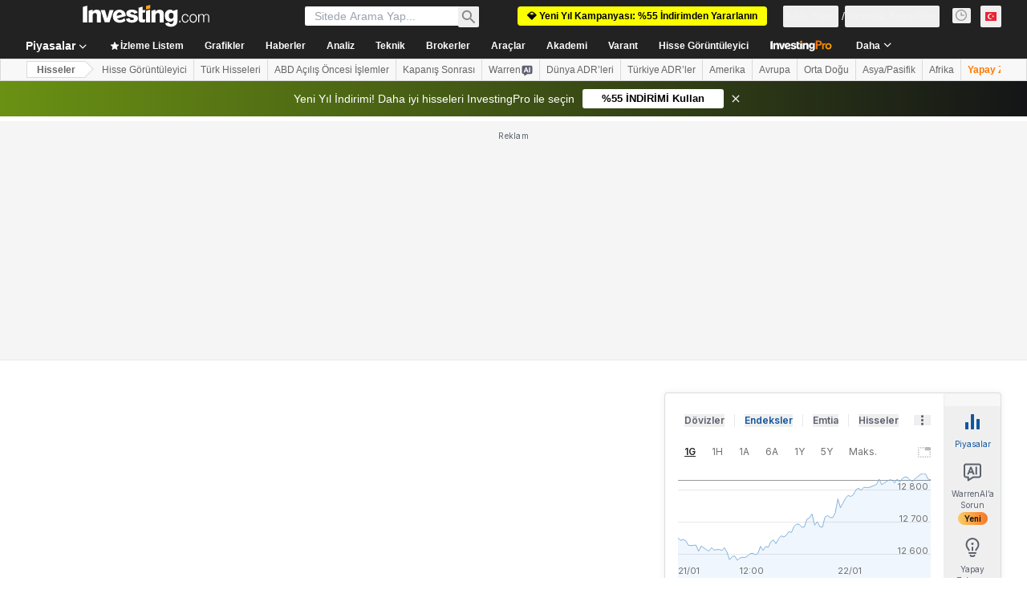

--- FILE ---
content_type: application/javascript
request_url: https://cdn.investing.com/x/43f6e8f/_next/static/chunks/6376.8ad3dacaed63a9b7.js
body_size: 6150
content:
"use strict";(self.webpackChunk_N_E=self.webpackChunk_N_E||[]).push([[6376],{53225:(e,t,n)=>{n.d(t,{A:()=>b});var i=n(37876);n(14232);var l=n(15039),s=n.n(l),a=n(18847),o=n.n(a),r=n(56829),d=n(16542),c=n(79724),m=n(760),u=n(53797),p=n(52324),f=n(75859),_=n(74018),h=function(e){return e.earnings="_earnings",e}({}),x=n(53307);let v=o()(()=>Promise.all([n.e(8853),n.e(9152),n.e(429),n.e(5944),n.e(1729),n.e(3580),n.e(9232)]).then(n.bind(n,29232)),{loadableGenerated:{webpack:()=>[29232]},ssr:!1,loading:()=>(0,i.jsx)("div",{className:"h-[300px] md:w-[calc(50%-1.5rem)]"})}),b=e=>{var t,n,l;let{className:a,hideMoreDetails:o}=e,{dataStore:{earningsStore:b,instrumentStore:{instrument:N}}}=(0,r.P)(),{t:g}=(0,d.A)(),y=null==N||null==(t=N.base)?void 0:t.path,j=y?(0,u.a)(y,"earnings"):void 0,w=(null==(l=b.earnings)||null==(n=l[0])?void 0:n.currencyId)||0,k=x.qx[w]||"",S=x.zA[k]||"";return(0,i.jsxs)("div",{className:s()(a,"flex flex-col"),children:[(0,i.jsx)(_.O,{href:j,className:"mb-8",children:(0,i.jsxs)("div",{className:"inline-flex w-full",children:[(0,i.jsx)(p.d,{header:g(h.earnings),headlineType:"Headline2",headlineSize:"lgToXl2",fontWeight:"font-bold",underline:!1,description:"",hideDescTooltip:!0,className:"!text-primary"}),(0,i.jsx)(f.A,{className:"ml-1.5 mt-2 text-[#6A707C] opacity-70 ltr:-scale-x-100"})]})}),(0,i.jsxs)("div",{className:"flex flex-col md:flex-row md:gap-x-12",children:[(0,i.jsx)(v,{className:"mb-10 sm:mb-12 md:mb-0 md:w-[calc(50%-1.5rem)]",currencySymbol:S,chartHeight:310}),(0,i.jsx)(c.A,{className:"md:mt-[33px] md:w-[calc(50%-1.5rem)]",layout:"vertical"})]}),!o&&(0,i.jsx)(m.A,{className:"mt-5",url:j})]})}},69856:(e,t,n)=>{n.d(t,{p:()=>i});var i=function(e){return e.advancedEarningsInsights="_invpro_instr_title_advanced_earnings_insights",e.latestRelease="_latest_release",e.actualEPS="_Actual_EPS",e.forecast="_Forecast",e.revenue="_instr_revenue",e.EPSRevisions="_invpro_upcomingEarningsCellTitleEPSRevisions",e.unlock="_invpro_unlock",e.last90days="_invpro_upcomingEarningsEpsRevisionsInLast90DaysLabel",e.earningsNews="_earnings_news",e.showMore="_show_more",e}({})},75797:(e,t,n)=>{n.d(t,{Dg:()=>x,Dy:()=>o,H4:()=>v,XA:()=>m,YV:()=>p,ay:()=>r,bH:()=>f,dF:()=>d,hp:()=>b,jD:()=>_,nV:()=>c,nu:()=>u});var i=n(67684),l=n(58354),s=n(220),a=n(30665);let o=function(e){let t=arguments.length>1&&void 0!==arguments[1]?arguments[1]:{};new s.mE.Tooltip((0,i._)({stx:e},t))},r=e=>{if(0!==Object.keys(e.layout.studies).length)return;l.mE.Studies.addStudy(e,"volume",{},{"Up Volume":"rgb(165, 214, 182)","Down Volume":"rgb(224, 108, 108)"},{widthFactor:.85,displayValue:!1});let t=Object.keys(e.panels).find(e=>e.includes("volume")),n=e.panels[t];n&&n.yAxis&&(n.yAxis.displayGridLines=!1,n.yAxis.noDraw=!0,n.yAxis.noDraw=!0,n.yAxis.drawCurrentPriceLabel=!1,n.yAxis.displayBorder=!1)},d=(e,t)=>{for(let n in e.panels)n.includes("volume")&&(e.panels[n].hidden=!t)},c=e=>l.mE.Marker.removeByLabel(e,"markers"),m=e=>{var t,n;null==(n=e.markers)||null==(t=n.markers)||t.forEach(e=>{e.node.style.display="none"})},u=e=>{var t,n;null==(n=e.markers)||null==(t=n.markers)||t.forEach(e=>{e.node.style.display="block"})},p=function(e,t,n){let i,s=arguments.length>3&&void 0!==arguments[3]&&arguments[3];if(!t)return;let{dataSegment:a}=e.chart,o=-1;a&&a.length>0&&(o=Math.floor(a.length*(s?.2:.8)),i=a[o]);let r=h(t);r.forEach(t=>{let a=new Date(t.time),o=a.toUTCString(),r=document.createElement("div");r.classList.add("marker"),r.innerHTML='\n\n        <div class="marker-button">'.concat(t.title,'</div>\n        <div class="marker-body">\n            ').concat(t.text.replace("VAR_TIMESTAMP",o).replace("_equity_dividend",n.markers.dividend).replace("_ex_div_date",n.markers.dividendXDate).replace("_payment_date",n.markers.dividendPaymentDate).replace("_chart_stock_split",n.markers.stockSplit).replace("_chart_split_ratio",n.markers.splitRatio),'\n        </div>\n        <div class="stick"></div>\n\n    '),r.addEventListener("mouseenter",()=>{let e=document.querySelector(".hu-tooltip");e&&(e.style.display="none")}),r.addEventListener("mouseleave",()=>{let e=document.querySelector(".hu-tooltip");e&&(e.style.display="")}),i&&(r.classList.remove("popup-left","popup-right"),a.getTime()>i.DT.getTime()?r.classList.add(s?"popup-right":"popup-left"):r.classList.add(s?"popup-left":"popup-right")),new l.mE.Marker({stx:e,x:a,xPositioner:"date",y:t.y,yPositioner:"above_candle",panelName:"chart",label:"markers",node:r})}),r.length>0&&e.draw()},f=function(e){let t=arguments.length>1&&void 0!==arguments[1]?arguments[1]:{};return l.mE.suppressPackageInfo=!0,new l.mE.ChartEngine((0,i._)({container:e},t))},_=e=>{let t=Math.min(...e.map(e=>e.DT.getTime()));return new Date(new Date(t).setDate(new Date(t).getDate()-14))},h=e=>e.filter((e,t,n)=>n.findIndex(t=>t.type===e.type&&t.time===e.time)===t),x=(e,t,n)=>t?60:e===a.wx.Area?160:n?90:110,v=function(e){let t=arguments.length>1&&void 0!==arguments[1]?arguments[1]:"long",n=new Date().getFullYear(),i=[...Array(12).keys()],l=new Intl.DateTimeFormat(e,{month:t});return i.map(e=>l.format(new Date(n,e)))},b=function(e){let t=arguments.length>1&&void 0!==arguments[1]?arguments[1]:1;if(null===e||0===e)return{value:0,suffix:""};t=!t||t<0?0:t;let n=e.toPrecision(2).split("e"),i=1===n.length?0:Math.floor(Math.min(+n[1].slice(1),14)/3),l=i<1?e.toFixed(t):(e/Math.pow(10,3*i)).toFixed(1+t);return{value:0>+l?-Math.abs(+l):Math.abs(+l),suffix:["","K","M","B","T"][i]}}},79724:(e,t,n)=>{n.d(t,{A:()=>w});var i,l,s=n(37876),a=n(14232),o=n(48230),r=n.n(o),d=n(15039),c=n.n(d),m=n(56829),u=n(16542),p=n(71853),f=n(13897),_=n(15085),h=n(34688),x=n(66289);function v(){return(v=Object.assign?Object.assign.bind():function(e){for(var t=1;t<arguments.length;t++){var n=arguments[t];for(var i in n)({}).hasOwnProperty.call(n,i)&&(e[i]=n[i])}return e}).apply(null,arguments)}let b=function(e){return a.createElement("svg",v({xmlns:"http://www.w3.org/2000/svg",width:14,height:14,fill:"none",viewBox:"0 0 14 14"},e),i||(i=a.createElement("path",{stroke:"currentColor",strokeWidth:2,d:"M7 13V2.5m0 0l5.25 5.25M7 2.5L1.75 7.75"})))};function N(){return(N=Object.assign?Object.assign.bind():function(e){for(var t=1;t<arguments.length;t++){var n=arguments[t];for(var i in n)({}).hasOwnProperty.call(n,i)&&(e[i]=n[i])}return e}).apply(null,arguments)}let g=function(e){return a.createElement("svg",N({xmlns:"http://www.w3.org/2000/svg",width:14,height:14,fill:"none",viewBox:"0 0 14 14"},e),l||(l=a.createElement("path",{stroke:"currentColor",strokeWidth:2,d:"M7 11.5L1.75 6.25M7 11.5l5.25-5.25M7 11.5V1"})))};var y=n(69856),j=n(57540);let w=e=>{var t,n,i,l,a,o;let{layout:d,className:v}=e,{dataStore:{earningsStore:N,subscriptionStore:w,editionStore:k}}=(0,m.P)(),{t:S}=(0,u.A)(),A=(0,p.B)(),{parser:E}=(0,h.A)(),{onInvestingProHookClickGaEvent:P}=(0,f.V)(),T=w.hasInvestingPro,q=null==(t=k.edition)?void 0:t.edition,M=null==(n=N.keyMetrics)?void 0:n.latest_release,I=null==(i=N.keyMetrics)?void 0:i.next_release,L=(null==M?void 0:M.date)?(0,j.s)(M.date,E,null==(l=k.edition)?void 0:l.lang):"-",D=(null==M?void 0:M.eps_actual)?A.formatNumberToLocalString(null==M?void 0:M.eps_actual):"--",V=(null==M?void 0:M.eps_forecast)?A.formatNumberToLocalString(null==M?void 0:M.eps_forecast):"--",R=(null==M?void 0:M.revenue_actual)?+(null==M?void 0:M.revenue_actual):null,U=R?A.formatNumberToLocalLargeNumberString(R):"--",C=(null==M?void 0:M.revenue_forecast)?+(null==M?void 0:M.revenue_forecast):null,H=C?A.formatNumberToLocalLargeNumberString(C):"--",F=T?(null==I||null==(a=I.eps_revisions)?void 0:a.eps_up_revisions_90d)||"-":"a",O=T?(null==I||null==(o=I.eps_revisions)?void 0:o.eps_down_revisions_90d)||"-":"a",B=T?"":"blur-sm",J="default"===d;return(0,s.jsxs)("div",{className:c()(v,"flex",J?"flex-col gap-x-6 sm:grid sm:grid-cols-2 md:grid-cols-4 md:flex-row md:justify-between":"flex-col"),children:[(0,s.jsxs)("div",{className:"flex w-full flex-col border-y border-[#E4EAF1] py-3.5 font-bold",children:[(0,s.jsx)("div",{className:"mb-1.5 text-xs",children:S(y.p.latestRelease)}),(0,s.jsx)("div",{className:"text-sm",children:L})]}),(0,s.jsxs)("div",{className:c()("flex w-full flex-col border-b border-[#E4EAF1] py-3.5",J?"sm:border-y":""),children:[(0,s.jsxs)("div",{className:"mb-1.5 text-xs font-bold",children:[S(y.p.actualEPS)," / ",S(y.p.forecast)]}),(0,s.jsxs)("div",{className:"text-sm",children:[(0,s.jsx)("span",{className:c()("font-bold",(null==M?void 0:M.eps_actual)&&(null==M?void 0:M.eps_forecast)?(null==M?void 0:M.eps_actual)>(null==M?void 0:M.eps_forecast)?(0,_.gJ)(q):(0,_.UJ)(q):""),children:D}),(0,s.jsxs)("span",{children:[" / ",V]})]})]}),(0,s.jsxs)("div",{className:c()("flex w-full flex-col border-b border-[#E4EAF1] py-3.5",J?"md:border-y":""),children:[(0,s.jsxs)("div",{className:"mb-1.5 text-xs font-bold",children:[S(y.p.revenue)," / ",S(y.p.forecast)]}),(0,s.jsxs)("div",{className:"text-sm",children:[(0,s.jsx)("span",{dir:"ltr",className:c()("font-bold",R&&C?R>C?(0,_.gJ)(q):(0,_.UJ)(q):""),children:U}),(0,s.jsxs)("span",{children:[" / ",H]})]})]}),(0,s.jsxs)("div",{className:c()("flex w-full flex-col border-b border-[#E4EAF1] py-3.5",J?"md:border-y":""),children:[(0,s.jsxs)("div",{className:"mb-1.5 flex flex-row",children:[(0,s.jsx)("div",{className:"text-xs font-bold",children:S(y.p.EPSRevisions)}),(0,s.jsx)("div",{className:"relative top-[-2px] pl-1",children:(0,s.jsx)(x.Dj,{icon:"shield",className:"w-2.5 text-[#FF7901]"})})]}),(0,s.jsxs)("div",{className:"flex flex-row justify-start",children:[(0,s.jsxs)("div",{className:"flex flex-row pr-1",children:[(0,s.jsx)("div",{className:"pr-1",children:(0,s.jsx)(b,{width:14,color:(0,_.Le)(q)})}),(0,s.jsx)("div",{className:B,children:F})]}),(0,s.jsxs)("div",{className:"flex flex-row pr-2.5",children:[(0,s.jsx)("div",{className:"pr-1",children:(0,s.jsx)(g,{width:14,color:(0,_.jc)(q)})}),(0,s.jsx)("div",{className:B,children:O})]}),!T&&(0,s.jsx)(r(),{href:"/pro/pricing?entry=equity_earnings_eps_revisions_unlock","data-google-interstitial":"false",onClick:()=>{P(f.J.EARNINGS_EPS_REVISIONS)},children:(0,s.jsxs)("div",{className:"flex flex-row",children:[(0,s.jsx)("div",{className:"pr-1.5",children:(0,s.jsx)(x.Dj,{icon:"lock",className:"w-3.5 text-link"})}),(0,s.jsx)("div",{className:"text-sm font-semibold text-link",children:S(y.p.unlock)})]})})]}),(0,s.jsx)("div",{className:"mt-1.5 text-xs text-secondary",children:S(y.p.last90days)})]})]})}},96376:(e,t,n)=>{n.r(t),n.d(t,{default:()=>$});var i=n(37876),l=n(14232),s=n(67684),a=n(56829),o=n(65824),r=n(52324),d=n(60332),c=n(76355),m=n(70981),u=n(16542),p=function(e){return e.advancedButton="_invpro_instr_title_fin_summary",e.statementsHighlights="_equities_statements_highlights",e}({}),f=n(38347),_=n(53225),h=n(15039),x=n.n(h),v=function(e){return e.keyRatios="_equities_financial_summary_key_ratios",e.peRatio="_instr_pe_ratio",e.priceToBook="_invpro_price_book",e.debtEquity="_invpro_debt_equity",e.returnOnEquity="_invpro_return_on_equity",e.dividendYield="_invpro_div_yield",e.ebitda="_equity_fs_ebitda",e.ebitdaTooltip="_market_stock_tooltip_income_before_adjusted",e.fairValue="_invpro_fair_value",e.fairValueTooltip="_invpro_tooltip_metric_fair_value",e.fairValueUpside="_invpro_fair_value_upside_ks",e.fairValueUpsideTooltip="_market_stock_tooltip_models_estimate_stock_price",e.unlock="_invpro_unlock",e}({}),b=n(71853),N=n(75797),g=n(90516),y=n(81128),j=n(48230),w=n.n(j),k=n(66289),S=n(13897);let A=e=>{let{label:t,value:n,proUrl:l,requiresProSubscription:s,userHasProSubscription:a,className:o}=e,{t:r}=(0,u.A)(),{onInvestingProHookClickGaEvent:d}=(0,S.V)();return(0,i.jsxs)(i.Fragment,{children:[(0,i.jsxs)("span",{className:"mb-1.5 flex gap-x-1",children:[(0,i.jsx)("span",{className:"truncate text-xs font-semibold leading-4",children:t}),s&&(0,i.jsx)("span",{className:"-mt-0.75 block",children:(0,i.jsx)(k.Dj,{icon:"shield",className:"w-3 text-[#ff7901]"})})]}),(s&&a||!s)&&(0,i.jsx)("span",{className:x()("block text-sm leading-5 rtl:text-right rtl:soft-ltr",o),children:n}),s&&!a&&(0,i.jsx)("span",{className:"inline-block",children:(0,i.jsxs)(w(),{className:"flex gap-x-2 text-sm font-semibold leading-5 text-link hover:text-link","data-google-interstitial":"false",href:l,onClick:()=>{d(S.J.FINANCIAL_SUMMARY_KEY_METRIC)},children:[(0,i.jsx)(k.Dj,{icon:"lock",className:"mt-0.25 w-4 text-link"}),(0,i.jsx)("span",{className:"hover:underline",children:r(v.unlock)})]})})]})};var E=n(17545);let P=e=>{let{keyRatioItems:t,userHasProSubscription:n,proUrl:l,className:s}=e;return(0,i.jsx)("div",{className:s,children:t.map((e,t)=>{let s="";return t<2?s+="border-t":t>=2&&t<4&&(s+="md:border-t"),(0,i.jsxs)("div",{className:x()("border-b border-[#e4eaf1] py-3.5",s),children:[e.tooltip&&e.tooltip.length>0&&(0,i.jsx)("div",{className:"inline-block",children:(0,i.jsx)(E.m,{content:e.tooltip,position:"top",className:"mt-0.5 hidden w-44 rounded border border-[#B5B8BB] bg-white !text-[#232526] md:block",children:(0,i.jsx)(A,{className:e.className,label:e.label,value:e.value,requiresProSubscription:e.requiresProSubscription,userHasProSubscription:n,proUrl:l})})}),!e.tooltip&&(0,i.jsx)(A,{className:e.className,label:e.label,value:e.value,requiresProSubscription:e.requiresProSubscription,userHasProSubscription:n,proUrl:l})]},e.label)})})},T=function(e,t){let n=arguments.length>2&&void 0!==arguments[2]?arguments[2]:"",i=arguments.length>3&&void 0!==arguments[3]?arguments[3]:2,l=arguments.length>4&&void 0!==arguments[4]?arguments[4]:0;return null!==e?"".concat(t.formatNumberToLocalString(Number(e),l,i)).concat(n):"-"},q=function(e,t){let n=arguments.length>2&&void 0!==arguments[2]?arguments[2]:2;if(null===e)return"-";let i=(0,N.hp)(e),l=t.formatNumberToLocalString(i.value,n);return"".concat(l).concat(i.suffix)},M={default:"text-[#0ea600]",[y.M1.JAPAN]:"text-[#ff0000]",[y.M1.SOUTH_KOREA]:"text-[#ff0000]",[y.M1.CHINA]:"text-[#ff0000]"},I={default:"text-[#ff0000]",[y.M1.JAPAN]:"text-[#0ea600]",[y.M1.SOUTH_KOREA]:"text-[#048de3]",[y.M1.CHINA]:"text-[#0ea600]"},L=e=>{var t,n;let{className:l}=e,{dataStore:{instrumentStore:s,keyRatiosStore:o,subscriptionStore:r,editionStore:d}}=(0,a.P)(),{t:c}=(0,u.A)(),m=(0,b.B)(),p=((e,t,n,i)=>{let l="";return null!==e.fairValueUpside&&e.fairValueUpside>0&&(l+=(0,g.y)(i,M)),null!==e.fairValueUpside&&e.fairValueUpside<0&&(l+=(0,g.y)(i,I)),[{label:t(v.peRatio),value:T(e.peRatio,n),requiresProSubscription:!1},{label:t(v.priceToBook),value:T(e.priceToBook,n),requiresProSubscription:!1},{label:t(v.debtEquity),value:T(e.debtToEquity,n,"%"),requiresProSubscription:!1},{label:t(v.returnOnEquity),value:T(e.returnOnEquity,n,"%"),requiresProSubscription:!1},{label:t(v.dividendYield),value:T(e.dividendYield,n,"%",2,2),requiresProSubscription:!1},{label:t(v.ebitda),value:q(e.ebitda,n),tooltip:t(v.ebitdaTooltip),requiresProSubscription:!1},{label:t(v.fairValue),requiresProSubscription:!0,value:T(e.fairValue,n),tooltip:t(v.fairValueTooltip)},{label:t(v.fairValueUpside),requiresProSubscription:!0,value:T(e.fairValueUpside,n,"%"),tooltip:t(v.fairValueUpsideTooltip),className:l}]})(o.keyRatios,c,m,d.edition.edition),f="/pro/pricing/?backTo="+(null==s||null==(n=s.instrument)||null==(t=n.base)?void 0:t.path)+"-financial-summary";return(0,i.jsxs)("div",{className:x()("overflow-hidden text-ellipsis whitespace-nowrap",l),children:[(0,i.jsx)("h2",{className:"mb-8 text-lg font-bold leading-7 sm:text-xl",children:c(v.keyRatios)}),(0,i.jsx)(P,{className:"grid grid-cols-2 gap-x-6 md:grid-cols-4",keyRatioItems:p,proUrl:f,userHasProSubscription:r.hasInvestingPro})]})};var D=n(48329),V=n(26815),R=n.n(V),U=n(74300),C=n(61214),H=n(66023);let F={income_statement:{options:{indent:!1,fontNormal:!1,titleUrlPart:"-income-statement"}},total_revenues_standard:{options:{indent:!1,fontNormal:!0}},gross_profit:{options:{indent:!1,fontNormal:!0}},operating_income:{options:{indent:!1,fontNormal:!0}},net_income:{options:{indent:!1,fontNormal:!0}},balance_sheet:{options:{indent:!1,fontNormal:!1,titleUrlPart:"-balance-sheet"}},total_assets:{options:{indent:!1,fontNormal:!0}},total_current_liabilities:{options:{indent:!1,fontNormal:!0}},total_equity_standard:{options:{indent:!1,fontNormal:!0}},cash_flow:{options:{indent:!1,fontNormal:!1,titleUrlPart:"-cash-flow"}},levered_free_cash_flow:{options:{indent:!1,fontNormal:!0}},cash_from_operations:{options:{indent:!1,fontNormal:!0}},cash_from_investing:{options:{indent:!1,fontNormal:!0}},cash_from_financing:{options:{indent:!1,fontNormal:!0}},net_change_in_cash:{options:{indent:!1,fontNormal:!0}}},O={income_statement:{options:{indent:!1,fontNormal:!1}},total_revenues_standard:{options:{indent:!1,fontNormal:!0}},gross_profit:{options:{indent:!1,fontNormal:!0}},operating_income:{options:{indent:!1,fontNormal:!0}},net_income:{options:{indent:!1,fontNormal:!0}},balance_sheet:{options:{indent:!1,fontNormal:!1}},total_assets:{options:{indent:!1,fontNormal:!0}},total_current_liabilities:{options:{indent:!1,fontNormal:!0}},total_equity:{options:{indent:!1,fontNormal:!0}},cash_flow:{options:{indent:!1,fontNormal:!1}},bank_levered_free_cash_flow:{options:{indent:!1,fontNormal:!0}},cash_from_operations:{options:{indent:!1,fontNormal:!0}},cash_from_investing:{options:{indent:!1,fontNormal:!0}},cash_from_financing:{options:{indent:!1,fontNormal:!0}},net_change_in_cash:{options:{indent:!1,fontNormal:!0}}},B={income_statement:{options:{indent:!1,fontNormal:!1}},total_revenues_template_specific:{options:{indent:!1,fontNormal:!0}},gross_profit:{options:{indent:!1,fontNormal:!0}},operating_income:{options:{indent:!1,fontNormal:!0}},net_income:{options:{indent:!1,fontNormal:!0}},balance_sheet:{options:{indent:!1,fontNormal:!1}},total_assets:{options:{indent:!1,fontNormal:!0}},total_current_liabilities:{options:{indent:!1,fontNormal:!0}},total_equity:{options:{indent:!1,fontNormal:!0}},cash_flow:{options:{indent:!1,fontNormal:!1}},levered_free_cash_flow:{options:{indent:!1,fontNormal:!0}},cash_from_operations:{options:{indent:!1,fontNormal:!0}},cash_from_investing:{options:{indent:!1,fontNormal:!0}},cash_from_financing:{options:{indent:!1,fontNormal:!0}},net_change_in_cash:{options:{indent:!1,fontNormal:!0}}},J={income_statement:{options:{indent:!1,fontNormal:!1}},total_revenues_template_specific:{options:{indent:!1,fontNormal:!0}},gross_profit:{options:{indent:!1,fontNormal:!0}},operating_income:{options:{indent:!1,fontNormal:!0}},net_income:{options:{indent:!1,fontNormal:!0}},balance_sheet:{options:{indent:!1,fontNormal:!1}},total_assets:{options:{indent:!1,fontNormal:!0}},total_current_liabilities:{options:{indent:!1,fontNormal:!0}},total_equity:{options:{indent:!1,fontNormal:!0}},cash_flow:{options:{indent:!1,fontNormal:!1}},levered_free_cash_flow:{options:{indent:!1,fontNormal:!0}},cash_from_operations:{options:{indent:!1,fontNormal:!0}},cash_from_investing:{options:{indent:!1,fontNormal:!0}},cash_from_financing:{options:{indent:!1,fontNormal:!0}},net_change_in_cash:{options:{indent:!1,fontNormal:!0}}};var Y=n(49297),G=n(38343);let K=[{id:1,label:C.p.annual,fieldMap:H.Ci.Annual,Component:D.A},{id:2,label:C.p.quarterly,fieldMap:H.Ci.Quarterly,Component:D.A}],Q=()=>{var e,t;let{t:n}=(0,u.A)(),{dataStore:{financialStatementsStore:s,instrumentStore:o,subscriptionStore:r}}=(0,a.P)(),[d,c]=(0,l.useState)(K[0]),{Component:m}=d,p=e=>e.fieldMap===H.Ci.Annual?s.annualReports:e.fieldMap===H.Ci.Quarterly?s.quarterlyReports:void 0;return(0,i.jsxs)(i.Fragment,{children:[(0,i.jsx)("div",{className:"mb-6 flex flex-col sm:mb-8 sm:flex-row sm:justify-between",children:(0,i.jsx)(U.VQ,{className:x()(R()["table-browser-tabs"],"flex overflow-y-scroll mdMax:overflow-x-auto"),tabStyle:U.Ys.RoundedWideWhite,activeTabId:d.id,children:null==K?void 0:K.map(e=>(0,i.jsx)(U.oz,{onClick:()=>c(e),"data-test":"financial-highlights-tab","data-test-tab-id":e.id,children:n(e.label)},e.id))})}),(0,i.jsx)(m,{reports:p(d),parentIndicators:(()=>{var e,t;switch(null==(t=o.instrument)||null==(e=t.base)?void 0:e.companyType){case G.cp.Bank:return O;case G.cp.Insurance:return B;case G.cp.Utility:return J;case G.cp.Industry:default:return F}})(),proLink:"/pro/pricing?entry=equity-financial-statements-highlights",instrumentBaseLink:null==(t=o.instrument)||null==(e=t.base)?void 0:e.path,proHookEntry:S.J.EQUITY_FINANCIAL_HIGHLIGHTS_PRO,isFinancialSummary:!0,hasAccess:r.hasInvestingPro}),(0,i.jsx)(Y.A,{reports:p(d)})]})};var W=n(68601),z=n(65641);let X=()=>{var e,t,n,l;let{dataStore:{pageInfoStore:h,instrumentStore:{instrument:x}}}=(0,a.P)(),{t:v}=(0,u.A)(),b=(0,z.K7)(z.$r.warrenAIHooksEquityFinSummary);return(0,i.jsxs)(i.Fragment,{children:[(0,i.jsx)(d.A,{}),(0,i.jsx)(o.Ad,{slot:"tnb_all_positions",customHeight:"104px",className:"mt-8 md:hidden"}),(0,i.jsx)(c.c,{className:"mb-10 md:mb-12"}),(0,i.jsxs)("div",{className:"mb-6 flex flex-col items-start gap-y-5 sm:flex-row sm:flex-wrap sm:justify-between sm:gap-x-10",children:[(0,i.jsx)(r.d,{header:null==(e=h.titles)?void 0:e.h3_head,headlineSize:"xlTo3xl",headlineType:"Headline2",description:null==(t=h.titles)?void 0:t.htmlfrontDesc,underline:!1}),b&&(0,i.jsx)(z.SQ,(0,s._)({},b))]}),(0,i.jsx)(L,{className:"mb-10 sm:mb-12"}),(0,i.jsxs)("div",{className:"mb-10 sm:mb-12",children:[(0,i.jsx)("h2",{className:"mb-8 text-lg font-bold leading-7 sm:text-xl",children:v(p.statementsHighlights)}),(0,i.jsx)(Q,{})]}),(0,i.jsxs)("div",{className:"mb-6",children:[(0,i.jsx)(m.A,{className:"mb-10 sm:mb-12",withTitle:!0,basePath:null==x||null==(n=x.base)?void 0:n.path}),(0,i.jsx)(f.A,{className:"mb-10 sm:mb-12",view:"row",basePath:null==x||null==(l=x.base)?void 0:l.path}),(0,i.jsx)(_.A,{className:"mb-10 sm:mb-12",hideMoreDetails:!0})]}),(0,i.jsx)(W.k,{})]})},$=()=>(0,i.jsx)(X,{})}}]);